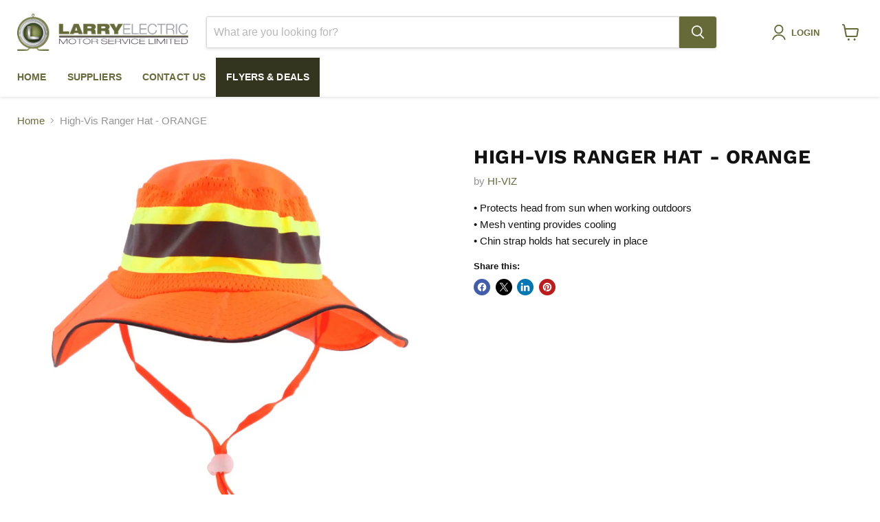

--- FILE ---
content_type: text/html; charset=utf-8
request_url: https://larryelectric.ca/collections/all/products/high-vis-ranger-hat-orange?view=recently-viewed
body_size: 620
content:










  









<div
  class="productgrid--item  imagestyle--natural        product-recently-viewed-card    show-actions--mobile"
  data-product-item
  data-product-quickshop-url="/collections/all/products/high-vis-ranger-hat-orange"
  
    data-recently-viewed-card
  
>
  <div class="productitem" data-product-item-content>
    
    
    
    

    

    

    <div class="productitem__container">
      <div class="product-recently-viewed-card-time" data-product-handle="high-vis-ranger-hat-orange">
      <button
        class="product-recently-viewed-card-remove"
        aria-label="close"
        data-remove-recently-viewed
      >
        


                                                                        <svg class="icon-remove "    aria-hidden="true"    focusable="false"    role="presentation"    xmlns="http://www.w3.org/2000/svg" width="10" height="10" viewBox="0 0 10 10" xmlns="http://www.w3.org/2000/svg">      <path fill="currentColor" d="M6.08785659,5 L9.77469752,1.31315906 L8.68684094,0.225302476 L5,3.91214341 L1.31315906,0.225302476 L0.225302476,1.31315906 L3.91214341,5 L0.225302476,8.68684094 L1.31315906,9.77469752 L5,6.08785659 L8.68684094,9.77469752 L9.77469752,8.68684094 L6.08785659,5 Z"></path>    </svg>                                              

      </button>
    </div>

      <div class="productitem__image-container">
        <a
          class="productitem--image-link"
          href="/collections/all/products/high-vis-ranger-hat-orange"
          tabindex="-1"
          data-product-page-link
        >
          <figure
            class="productitem--image"
            data-product-item-image
            
              style="--product-grid-item-image-aspect-ratio: 1.0;"
            
          >
            
              
              

  
    <noscript data-rimg-noscript>
      <img
        
          src="//larryelectric.ca/cdn/shop/files/70750_1_512x512.jpg?v=1712868054"
        

        alt="High-Vis Ranger Hat - ORANGE"
        data-rimg="noscript"
        srcset="//larryelectric.ca/cdn/shop/files/70750_1_512x512.jpg?v=1712868054 1x, //larryelectric.ca/cdn/shop/files/70750_1_1024x1024.jpg?v=1712868054 2x, //larryelectric.ca/cdn/shop/files/70750_1_1536x1536.jpg?v=1712868054 3x, //larryelectric.ca/cdn/shop/files/70750_1_1920x1920.jpg?v=1712868054 3.75x"
        class="productitem--image-primary"
        
        
      >
    </noscript>
  

  <img
    
      src="//larryelectric.ca/cdn/shop/files/70750_1_512x512.jpg?v=1712868054"
    
    alt="High-Vis Ranger Hat - ORANGE"

    
      data-rimg="lazy"
      data-rimg-scale="1"
      data-rimg-template="//larryelectric.ca/cdn/shop/files/70750_1_{size}.jpg?v=1712868054"
      data-rimg-max="1920x1920"
      data-rimg-crop="false"
      
      srcset="data:image/svg+xml;utf8,<svg%20xmlns='http://www.w3.org/2000/svg'%20width='512'%20height='512'></svg>"
    

    class="productitem--image-primary"
    
    
  >



  <div data-rimg-canvas></div>


            

            




























            <span class="visually-hidden">High-Vis Ranger Hat - ORANGE</span>
          </figure>
        </a>
      </div><div class="productitem--info">
        
          
        

        

        <h2 class="productitem--title">
          <a href="/collections/all/products/high-vis-ranger-hat-orange" data-product-page-link>
            High-Vis Ranger Hat - ORANGE
          </a>
        </h2>

        
          
            <span class="productitem--vendor">
              <a href="/collections/vendors?q=HI-VIZ" title="HI-VIZ">HI-VIZ</a>
            </span>
          
        

        

        
          

          
            
          
        

        
          <div class="productitem--description">
            <p>• Protects head from sun when working outdoors
• Mesh venting provides cooling
• Chin strap holds hat securely in place</p>

            
          </div>
        
      </div>

      
    </div>
  </div>

  
</div>
